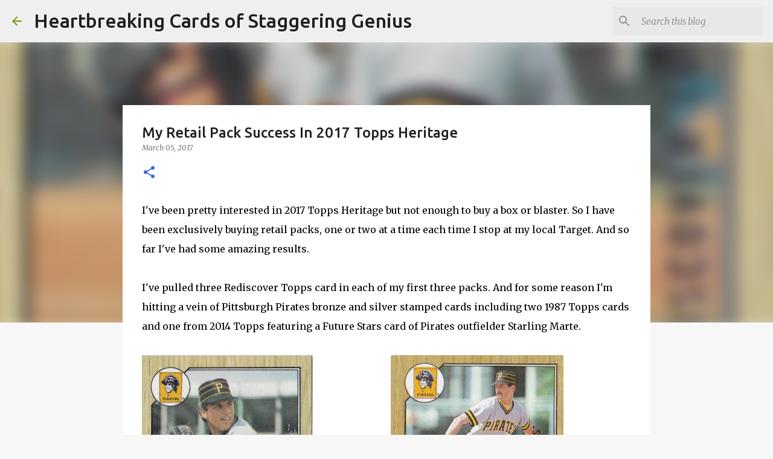

--- FILE ---
content_type: text/html; charset=utf-8
request_url: https://www.google.com/recaptcha/api2/aframe
body_size: 266
content:
<!DOCTYPE HTML><html><head><meta http-equiv="content-type" content="text/html; charset=UTF-8"></head><body><script nonce="xUU4YS0HwymO-kCdf2Loag">/** Anti-fraud and anti-abuse applications only. See google.com/recaptcha */ try{var clients={'sodar':'https://pagead2.googlesyndication.com/pagead/sodar?'};window.addEventListener("message",function(a){try{if(a.source===window.parent){var b=JSON.parse(a.data);var c=clients[b['id']];if(c){var d=document.createElement('img');d.src=c+b['params']+'&rc='+(localStorage.getItem("rc::a")?sessionStorage.getItem("rc::b"):"");window.document.body.appendChild(d);sessionStorage.setItem("rc::e",parseInt(sessionStorage.getItem("rc::e")||0)+1);localStorage.setItem("rc::h",'1769018972136');}}}catch(b){}});window.parent.postMessage("_grecaptcha_ready", "*");}catch(b){}</script></body></html>